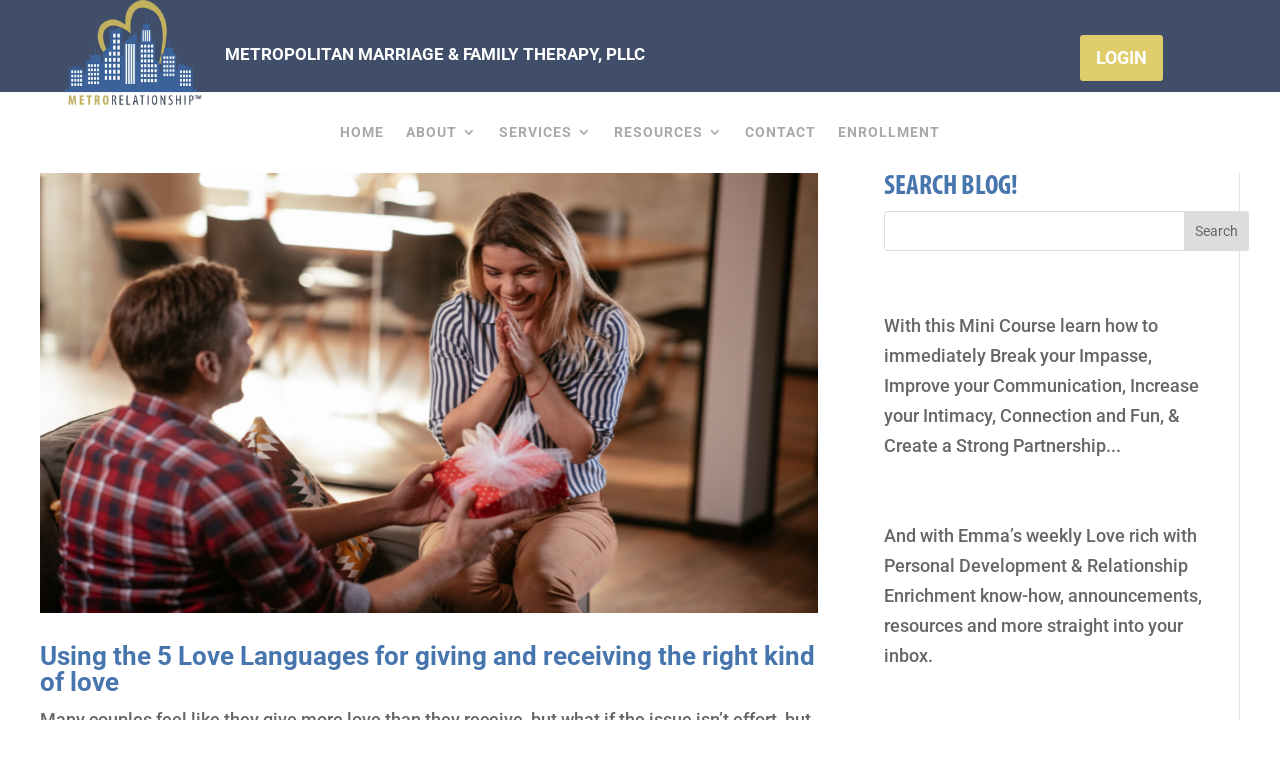

--- FILE ---
content_type: text/css; charset=utf-8
request_url: https://metrorelationship.com/wp-content/cache/min/1/wp-content/uploads/useanyfont/uaf.css?ver=1768769543
body_size: -227
content:
@font-face{font-family:'roboto-reg';src:url(/wp-content/uploads/useanyfont/170219051152roboto-reg.woff) format('woff');font-display:swap}.roboto-reg{font-family:'roboto-reg'!important}@font-face{font-family:'euphoria';src:url(/wp-content/uploads/useanyfont/170219051749euphoria.woff) format('woff');font-display:swap}.euphoria{font-family:'euphoria'!important}@font-face{font-family:'myriad-pro-bold-cond';src:url(/wp-content/uploads/useanyfont/170219051814myriad-pro-bold-cond.woff) format('woff');font-display:swap}.myriad-pro-bold-cond{font-family:'myriad-pro-bold-cond'!important}